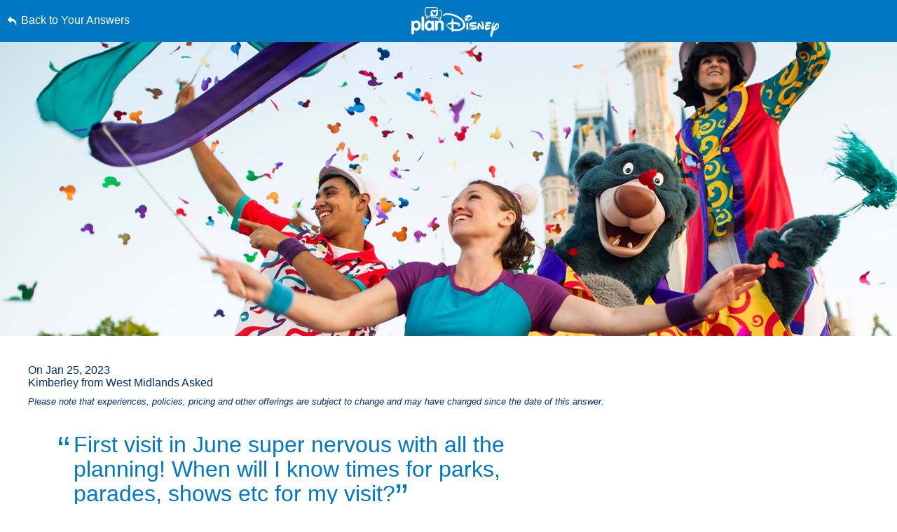

--- FILE ---
content_type: text/html; charset=utf-8
request_url: https://www.google.com/recaptcha/enterprise/anchor?ar=1&k=6LfbOnokAAAAAFl3-2lPl5KiSAxrwhYROJFl_QVT&co=aHR0cHM6Ly9jZG4ucmVnaXN0ZXJkaXNuZXkuZ28uY29tOjQ0Mw..&hl=en&v=PoyoqOPhxBO7pBk68S4YbpHZ&size=invisible&anchor-ms=20000&execute-ms=30000&cb=cgq420f6go85
body_size: 48734
content:
<!DOCTYPE HTML><html dir="ltr" lang="en"><head><meta http-equiv="Content-Type" content="text/html; charset=UTF-8">
<meta http-equiv="X-UA-Compatible" content="IE=edge">
<title>reCAPTCHA</title>
<style type="text/css">
/* cyrillic-ext */
@font-face {
  font-family: 'Roboto';
  font-style: normal;
  font-weight: 400;
  font-stretch: 100%;
  src: url(//fonts.gstatic.com/s/roboto/v48/KFO7CnqEu92Fr1ME7kSn66aGLdTylUAMa3GUBHMdazTgWw.woff2) format('woff2');
  unicode-range: U+0460-052F, U+1C80-1C8A, U+20B4, U+2DE0-2DFF, U+A640-A69F, U+FE2E-FE2F;
}
/* cyrillic */
@font-face {
  font-family: 'Roboto';
  font-style: normal;
  font-weight: 400;
  font-stretch: 100%;
  src: url(//fonts.gstatic.com/s/roboto/v48/KFO7CnqEu92Fr1ME7kSn66aGLdTylUAMa3iUBHMdazTgWw.woff2) format('woff2');
  unicode-range: U+0301, U+0400-045F, U+0490-0491, U+04B0-04B1, U+2116;
}
/* greek-ext */
@font-face {
  font-family: 'Roboto';
  font-style: normal;
  font-weight: 400;
  font-stretch: 100%;
  src: url(//fonts.gstatic.com/s/roboto/v48/KFO7CnqEu92Fr1ME7kSn66aGLdTylUAMa3CUBHMdazTgWw.woff2) format('woff2');
  unicode-range: U+1F00-1FFF;
}
/* greek */
@font-face {
  font-family: 'Roboto';
  font-style: normal;
  font-weight: 400;
  font-stretch: 100%;
  src: url(//fonts.gstatic.com/s/roboto/v48/KFO7CnqEu92Fr1ME7kSn66aGLdTylUAMa3-UBHMdazTgWw.woff2) format('woff2');
  unicode-range: U+0370-0377, U+037A-037F, U+0384-038A, U+038C, U+038E-03A1, U+03A3-03FF;
}
/* math */
@font-face {
  font-family: 'Roboto';
  font-style: normal;
  font-weight: 400;
  font-stretch: 100%;
  src: url(//fonts.gstatic.com/s/roboto/v48/KFO7CnqEu92Fr1ME7kSn66aGLdTylUAMawCUBHMdazTgWw.woff2) format('woff2');
  unicode-range: U+0302-0303, U+0305, U+0307-0308, U+0310, U+0312, U+0315, U+031A, U+0326-0327, U+032C, U+032F-0330, U+0332-0333, U+0338, U+033A, U+0346, U+034D, U+0391-03A1, U+03A3-03A9, U+03B1-03C9, U+03D1, U+03D5-03D6, U+03F0-03F1, U+03F4-03F5, U+2016-2017, U+2034-2038, U+203C, U+2040, U+2043, U+2047, U+2050, U+2057, U+205F, U+2070-2071, U+2074-208E, U+2090-209C, U+20D0-20DC, U+20E1, U+20E5-20EF, U+2100-2112, U+2114-2115, U+2117-2121, U+2123-214F, U+2190, U+2192, U+2194-21AE, U+21B0-21E5, U+21F1-21F2, U+21F4-2211, U+2213-2214, U+2216-22FF, U+2308-230B, U+2310, U+2319, U+231C-2321, U+2336-237A, U+237C, U+2395, U+239B-23B7, U+23D0, U+23DC-23E1, U+2474-2475, U+25AF, U+25B3, U+25B7, U+25BD, U+25C1, U+25CA, U+25CC, U+25FB, U+266D-266F, U+27C0-27FF, U+2900-2AFF, U+2B0E-2B11, U+2B30-2B4C, U+2BFE, U+3030, U+FF5B, U+FF5D, U+1D400-1D7FF, U+1EE00-1EEFF;
}
/* symbols */
@font-face {
  font-family: 'Roboto';
  font-style: normal;
  font-weight: 400;
  font-stretch: 100%;
  src: url(//fonts.gstatic.com/s/roboto/v48/KFO7CnqEu92Fr1ME7kSn66aGLdTylUAMaxKUBHMdazTgWw.woff2) format('woff2');
  unicode-range: U+0001-000C, U+000E-001F, U+007F-009F, U+20DD-20E0, U+20E2-20E4, U+2150-218F, U+2190, U+2192, U+2194-2199, U+21AF, U+21E6-21F0, U+21F3, U+2218-2219, U+2299, U+22C4-22C6, U+2300-243F, U+2440-244A, U+2460-24FF, U+25A0-27BF, U+2800-28FF, U+2921-2922, U+2981, U+29BF, U+29EB, U+2B00-2BFF, U+4DC0-4DFF, U+FFF9-FFFB, U+10140-1018E, U+10190-1019C, U+101A0, U+101D0-101FD, U+102E0-102FB, U+10E60-10E7E, U+1D2C0-1D2D3, U+1D2E0-1D37F, U+1F000-1F0FF, U+1F100-1F1AD, U+1F1E6-1F1FF, U+1F30D-1F30F, U+1F315, U+1F31C, U+1F31E, U+1F320-1F32C, U+1F336, U+1F378, U+1F37D, U+1F382, U+1F393-1F39F, U+1F3A7-1F3A8, U+1F3AC-1F3AF, U+1F3C2, U+1F3C4-1F3C6, U+1F3CA-1F3CE, U+1F3D4-1F3E0, U+1F3ED, U+1F3F1-1F3F3, U+1F3F5-1F3F7, U+1F408, U+1F415, U+1F41F, U+1F426, U+1F43F, U+1F441-1F442, U+1F444, U+1F446-1F449, U+1F44C-1F44E, U+1F453, U+1F46A, U+1F47D, U+1F4A3, U+1F4B0, U+1F4B3, U+1F4B9, U+1F4BB, U+1F4BF, U+1F4C8-1F4CB, U+1F4D6, U+1F4DA, U+1F4DF, U+1F4E3-1F4E6, U+1F4EA-1F4ED, U+1F4F7, U+1F4F9-1F4FB, U+1F4FD-1F4FE, U+1F503, U+1F507-1F50B, U+1F50D, U+1F512-1F513, U+1F53E-1F54A, U+1F54F-1F5FA, U+1F610, U+1F650-1F67F, U+1F687, U+1F68D, U+1F691, U+1F694, U+1F698, U+1F6AD, U+1F6B2, U+1F6B9-1F6BA, U+1F6BC, U+1F6C6-1F6CF, U+1F6D3-1F6D7, U+1F6E0-1F6EA, U+1F6F0-1F6F3, U+1F6F7-1F6FC, U+1F700-1F7FF, U+1F800-1F80B, U+1F810-1F847, U+1F850-1F859, U+1F860-1F887, U+1F890-1F8AD, U+1F8B0-1F8BB, U+1F8C0-1F8C1, U+1F900-1F90B, U+1F93B, U+1F946, U+1F984, U+1F996, U+1F9E9, U+1FA00-1FA6F, U+1FA70-1FA7C, U+1FA80-1FA89, U+1FA8F-1FAC6, U+1FACE-1FADC, U+1FADF-1FAE9, U+1FAF0-1FAF8, U+1FB00-1FBFF;
}
/* vietnamese */
@font-face {
  font-family: 'Roboto';
  font-style: normal;
  font-weight: 400;
  font-stretch: 100%;
  src: url(//fonts.gstatic.com/s/roboto/v48/KFO7CnqEu92Fr1ME7kSn66aGLdTylUAMa3OUBHMdazTgWw.woff2) format('woff2');
  unicode-range: U+0102-0103, U+0110-0111, U+0128-0129, U+0168-0169, U+01A0-01A1, U+01AF-01B0, U+0300-0301, U+0303-0304, U+0308-0309, U+0323, U+0329, U+1EA0-1EF9, U+20AB;
}
/* latin-ext */
@font-face {
  font-family: 'Roboto';
  font-style: normal;
  font-weight: 400;
  font-stretch: 100%;
  src: url(//fonts.gstatic.com/s/roboto/v48/KFO7CnqEu92Fr1ME7kSn66aGLdTylUAMa3KUBHMdazTgWw.woff2) format('woff2');
  unicode-range: U+0100-02BA, U+02BD-02C5, U+02C7-02CC, U+02CE-02D7, U+02DD-02FF, U+0304, U+0308, U+0329, U+1D00-1DBF, U+1E00-1E9F, U+1EF2-1EFF, U+2020, U+20A0-20AB, U+20AD-20C0, U+2113, U+2C60-2C7F, U+A720-A7FF;
}
/* latin */
@font-face {
  font-family: 'Roboto';
  font-style: normal;
  font-weight: 400;
  font-stretch: 100%;
  src: url(//fonts.gstatic.com/s/roboto/v48/KFO7CnqEu92Fr1ME7kSn66aGLdTylUAMa3yUBHMdazQ.woff2) format('woff2');
  unicode-range: U+0000-00FF, U+0131, U+0152-0153, U+02BB-02BC, U+02C6, U+02DA, U+02DC, U+0304, U+0308, U+0329, U+2000-206F, U+20AC, U+2122, U+2191, U+2193, U+2212, U+2215, U+FEFF, U+FFFD;
}
/* cyrillic-ext */
@font-face {
  font-family: 'Roboto';
  font-style: normal;
  font-weight: 500;
  font-stretch: 100%;
  src: url(//fonts.gstatic.com/s/roboto/v48/KFO7CnqEu92Fr1ME7kSn66aGLdTylUAMa3GUBHMdazTgWw.woff2) format('woff2');
  unicode-range: U+0460-052F, U+1C80-1C8A, U+20B4, U+2DE0-2DFF, U+A640-A69F, U+FE2E-FE2F;
}
/* cyrillic */
@font-face {
  font-family: 'Roboto';
  font-style: normal;
  font-weight: 500;
  font-stretch: 100%;
  src: url(//fonts.gstatic.com/s/roboto/v48/KFO7CnqEu92Fr1ME7kSn66aGLdTylUAMa3iUBHMdazTgWw.woff2) format('woff2');
  unicode-range: U+0301, U+0400-045F, U+0490-0491, U+04B0-04B1, U+2116;
}
/* greek-ext */
@font-face {
  font-family: 'Roboto';
  font-style: normal;
  font-weight: 500;
  font-stretch: 100%;
  src: url(//fonts.gstatic.com/s/roboto/v48/KFO7CnqEu92Fr1ME7kSn66aGLdTylUAMa3CUBHMdazTgWw.woff2) format('woff2');
  unicode-range: U+1F00-1FFF;
}
/* greek */
@font-face {
  font-family: 'Roboto';
  font-style: normal;
  font-weight: 500;
  font-stretch: 100%;
  src: url(//fonts.gstatic.com/s/roboto/v48/KFO7CnqEu92Fr1ME7kSn66aGLdTylUAMa3-UBHMdazTgWw.woff2) format('woff2');
  unicode-range: U+0370-0377, U+037A-037F, U+0384-038A, U+038C, U+038E-03A1, U+03A3-03FF;
}
/* math */
@font-face {
  font-family: 'Roboto';
  font-style: normal;
  font-weight: 500;
  font-stretch: 100%;
  src: url(//fonts.gstatic.com/s/roboto/v48/KFO7CnqEu92Fr1ME7kSn66aGLdTylUAMawCUBHMdazTgWw.woff2) format('woff2');
  unicode-range: U+0302-0303, U+0305, U+0307-0308, U+0310, U+0312, U+0315, U+031A, U+0326-0327, U+032C, U+032F-0330, U+0332-0333, U+0338, U+033A, U+0346, U+034D, U+0391-03A1, U+03A3-03A9, U+03B1-03C9, U+03D1, U+03D5-03D6, U+03F0-03F1, U+03F4-03F5, U+2016-2017, U+2034-2038, U+203C, U+2040, U+2043, U+2047, U+2050, U+2057, U+205F, U+2070-2071, U+2074-208E, U+2090-209C, U+20D0-20DC, U+20E1, U+20E5-20EF, U+2100-2112, U+2114-2115, U+2117-2121, U+2123-214F, U+2190, U+2192, U+2194-21AE, U+21B0-21E5, U+21F1-21F2, U+21F4-2211, U+2213-2214, U+2216-22FF, U+2308-230B, U+2310, U+2319, U+231C-2321, U+2336-237A, U+237C, U+2395, U+239B-23B7, U+23D0, U+23DC-23E1, U+2474-2475, U+25AF, U+25B3, U+25B7, U+25BD, U+25C1, U+25CA, U+25CC, U+25FB, U+266D-266F, U+27C0-27FF, U+2900-2AFF, U+2B0E-2B11, U+2B30-2B4C, U+2BFE, U+3030, U+FF5B, U+FF5D, U+1D400-1D7FF, U+1EE00-1EEFF;
}
/* symbols */
@font-face {
  font-family: 'Roboto';
  font-style: normal;
  font-weight: 500;
  font-stretch: 100%;
  src: url(//fonts.gstatic.com/s/roboto/v48/KFO7CnqEu92Fr1ME7kSn66aGLdTylUAMaxKUBHMdazTgWw.woff2) format('woff2');
  unicode-range: U+0001-000C, U+000E-001F, U+007F-009F, U+20DD-20E0, U+20E2-20E4, U+2150-218F, U+2190, U+2192, U+2194-2199, U+21AF, U+21E6-21F0, U+21F3, U+2218-2219, U+2299, U+22C4-22C6, U+2300-243F, U+2440-244A, U+2460-24FF, U+25A0-27BF, U+2800-28FF, U+2921-2922, U+2981, U+29BF, U+29EB, U+2B00-2BFF, U+4DC0-4DFF, U+FFF9-FFFB, U+10140-1018E, U+10190-1019C, U+101A0, U+101D0-101FD, U+102E0-102FB, U+10E60-10E7E, U+1D2C0-1D2D3, U+1D2E0-1D37F, U+1F000-1F0FF, U+1F100-1F1AD, U+1F1E6-1F1FF, U+1F30D-1F30F, U+1F315, U+1F31C, U+1F31E, U+1F320-1F32C, U+1F336, U+1F378, U+1F37D, U+1F382, U+1F393-1F39F, U+1F3A7-1F3A8, U+1F3AC-1F3AF, U+1F3C2, U+1F3C4-1F3C6, U+1F3CA-1F3CE, U+1F3D4-1F3E0, U+1F3ED, U+1F3F1-1F3F3, U+1F3F5-1F3F7, U+1F408, U+1F415, U+1F41F, U+1F426, U+1F43F, U+1F441-1F442, U+1F444, U+1F446-1F449, U+1F44C-1F44E, U+1F453, U+1F46A, U+1F47D, U+1F4A3, U+1F4B0, U+1F4B3, U+1F4B9, U+1F4BB, U+1F4BF, U+1F4C8-1F4CB, U+1F4D6, U+1F4DA, U+1F4DF, U+1F4E3-1F4E6, U+1F4EA-1F4ED, U+1F4F7, U+1F4F9-1F4FB, U+1F4FD-1F4FE, U+1F503, U+1F507-1F50B, U+1F50D, U+1F512-1F513, U+1F53E-1F54A, U+1F54F-1F5FA, U+1F610, U+1F650-1F67F, U+1F687, U+1F68D, U+1F691, U+1F694, U+1F698, U+1F6AD, U+1F6B2, U+1F6B9-1F6BA, U+1F6BC, U+1F6C6-1F6CF, U+1F6D3-1F6D7, U+1F6E0-1F6EA, U+1F6F0-1F6F3, U+1F6F7-1F6FC, U+1F700-1F7FF, U+1F800-1F80B, U+1F810-1F847, U+1F850-1F859, U+1F860-1F887, U+1F890-1F8AD, U+1F8B0-1F8BB, U+1F8C0-1F8C1, U+1F900-1F90B, U+1F93B, U+1F946, U+1F984, U+1F996, U+1F9E9, U+1FA00-1FA6F, U+1FA70-1FA7C, U+1FA80-1FA89, U+1FA8F-1FAC6, U+1FACE-1FADC, U+1FADF-1FAE9, U+1FAF0-1FAF8, U+1FB00-1FBFF;
}
/* vietnamese */
@font-face {
  font-family: 'Roboto';
  font-style: normal;
  font-weight: 500;
  font-stretch: 100%;
  src: url(//fonts.gstatic.com/s/roboto/v48/KFO7CnqEu92Fr1ME7kSn66aGLdTylUAMa3OUBHMdazTgWw.woff2) format('woff2');
  unicode-range: U+0102-0103, U+0110-0111, U+0128-0129, U+0168-0169, U+01A0-01A1, U+01AF-01B0, U+0300-0301, U+0303-0304, U+0308-0309, U+0323, U+0329, U+1EA0-1EF9, U+20AB;
}
/* latin-ext */
@font-face {
  font-family: 'Roboto';
  font-style: normal;
  font-weight: 500;
  font-stretch: 100%;
  src: url(//fonts.gstatic.com/s/roboto/v48/KFO7CnqEu92Fr1ME7kSn66aGLdTylUAMa3KUBHMdazTgWw.woff2) format('woff2');
  unicode-range: U+0100-02BA, U+02BD-02C5, U+02C7-02CC, U+02CE-02D7, U+02DD-02FF, U+0304, U+0308, U+0329, U+1D00-1DBF, U+1E00-1E9F, U+1EF2-1EFF, U+2020, U+20A0-20AB, U+20AD-20C0, U+2113, U+2C60-2C7F, U+A720-A7FF;
}
/* latin */
@font-face {
  font-family: 'Roboto';
  font-style: normal;
  font-weight: 500;
  font-stretch: 100%;
  src: url(//fonts.gstatic.com/s/roboto/v48/KFO7CnqEu92Fr1ME7kSn66aGLdTylUAMa3yUBHMdazQ.woff2) format('woff2');
  unicode-range: U+0000-00FF, U+0131, U+0152-0153, U+02BB-02BC, U+02C6, U+02DA, U+02DC, U+0304, U+0308, U+0329, U+2000-206F, U+20AC, U+2122, U+2191, U+2193, U+2212, U+2215, U+FEFF, U+FFFD;
}
/* cyrillic-ext */
@font-face {
  font-family: 'Roboto';
  font-style: normal;
  font-weight: 900;
  font-stretch: 100%;
  src: url(//fonts.gstatic.com/s/roboto/v48/KFO7CnqEu92Fr1ME7kSn66aGLdTylUAMa3GUBHMdazTgWw.woff2) format('woff2');
  unicode-range: U+0460-052F, U+1C80-1C8A, U+20B4, U+2DE0-2DFF, U+A640-A69F, U+FE2E-FE2F;
}
/* cyrillic */
@font-face {
  font-family: 'Roboto';
  font-style: normal;
  font-weight: 900;
  font-stretch: 100%;
  src: url(//fonts.gstatic.com/s/roboto/v48/KFO7CnqEu92Fr1ME7kSn66aGLdTylUAMa3iUBHMdazTgWw.woff2) format('woff2');
  unicode-range: U+0301, U+0400-045F, U+0490-0491, U+04B0-04B1, U+2116;
}
/* greek-ext */
@font-face {
  font-family: 'Roboto';
  font-style: normal;
  font-weight: 900;
  font-stretch: 100%;
  src: url(//fonts.gstatic.com/s/roboto/v48/KFO7CnqEu92Fr1ME7kSn66aGLdTylUAMa3CUBHMdazTgWw.woff2) format('woff2');
  unicode-range: U+1F00-1FFF;
}
/* greek */
@font-face {
  font-family: 'Roboto';
  font-style: normal;
  font-weight: 900;
  font-stretch: 100%;
  src: url(//fonts.gstatic.com/s/roboto/v48/KFO7CnqEu92Fr1ME7kSn66aGLdTylUAMa3-UBHMdazTgWw.woff2) format('woff2');
  unicode-range: U+0370-0377, U+037A-037F, U+0384-038A, U+038C, U+038E-03A1, U+03A3-03FF;
}
/* math */
@font-face {
  font-family: 'Roboto';
  font-style: normal;
  font-weight: 900;
  font-stretch: 100%;
  src: url(//fonts.gstatic.com/s/roboto/v48/KFO7CnqEu92Fr1ME7kSn66aGLdTylUAMawCUBHMdazTgWw.woff2) format('woff2');
  unicode-range: U+0302-0303, U+0305, U+0307-0308, U+0310, U+0312, U+0315, U+031A, U+0326-0327, U+032C, U+032F-0330, U+0332-0333, U+0338, U+033A, U+0346, U+034D, U+0391-03A1, U+03A3-03A9, U+03B1-03C9, U+03D1, U+03D5-03D6, U+03F0-03F1, U+03F4-03F5, U+2016-2017, U+2034-2038, U+203C, U+2040, U+2043, U+2047, U+2050, U+2057, U+205F, U+2070-2071, U+2074-208E, U+2090-209C, U+20D0-20DC, U+20E1, U+20E5-20EF, U+2100-2112, U+2114-2115, U+2117-2121, U+2123-214F, U+2190, U+2192, U+2194-21AE, U+21B0-21E5, U+21F1-21F2, U+21F4-2211, U+2213-2214, U+2216-22FF, U+2308-230B, U+2310, U+2319, U+231C-2321, U+2336-237A, U+237C, U+2395, U+239B-23B7, U+23D0, U+23DC-23E1, U+2474-2475, U+25AF, U+25B3, U+25B7, U+25BD, U+25C1, U+25CA, U+25CC, U+25FB, U+266D-266F, U+27C0-27FF, U+2900-2AFF, U+2B0E-2B11, U+2B30-2B4C, U+2BFE, U+3030, U+FF5B, U+FF5D, U+1D400-1D7FF, U+1EE00-1EEFF;
}
/* symbols */
@font-face {
  font-family: 'Roboto';
  font-style: normal;
  font-weight: 900;
  font-stretch: 100%;
  src: url(//fonts.gstatic.com/s/roboto/v48/KFO7CnqEu92Fr1ME7kSn66aGLdTylUAMaxKUBHMdazTgWw.woff2) format('woff2');
  unicode-range: U+0001-000C, U+000E-001F, U+007F-009F, U+20DD-20E0, U+20E2-20E4, U+2150-218F, U+2190, U+2192, U+2194-2199, U+21AF, U+21E6-21F0, U+21F3, U+2218-2219, U+2299, U+22C4-22C6, U+2300-243F, U+2440-244A, U+2460-24FF, U+25A0-27BF, U+2800-28FF, U+2921-2922, U+2981, U+29BF, U+29EB, U+2B00-2BFF, U+4DC0-4DFF, U+FFF9-FFFB, U+10140-1018E, U+10190-1019C, U+101A0, U+101D0-101FD, U+102E0-102FB, U+10E60-10E7E, U+1D2C0-1D2D3, U+1D2E0-1D37F, U+1F000-1F0FF, U+1F100-1F1AD, U+1F1E6-1F1FF, U+1F30D-1F30F, U+1F315, U+1F31C, U+1F31E, U+1F320-1F32C, U+1F336, U+1F378, U+1F37D, U+1F382, U+1F393-1F39F, U+1F3A7-1F3A8, U+1F3AC-1F3AF, U+1F3C2, U+1F3C4-1F3C6, U+1F3CA-1F3CE, U+1F3D4-1F3E0, U+1F3ED, U+1F3F1-1F3F3, U+1F3F5-1F3F7, U+1F408, U+1F415, U+1F41F, U+1F426, U+1F43F, U+1F441-1F442, U+1F444, U+1F446-1F449, U+1F44C-1F44E, U+1F453, U+1F46A, U+1F47D, U+1F4A3, U+1F4B0, U+1F4B3, U+1F4B9, U+1F4BB, U+1F4BF, U+1F4C8-1F4CB, U+1F4D6, U+1F4DA, U+1F4DF, U+1F4E3-1F4E6, U+1F4EA-1F4ED, U+1F4F7, U+1F4F9-1F4FB, U+1F4FD-1F4FE, U+1F503, U+1F507-1F50B, U+1F50D, U+1F512-1F513, U+1F53E-1F54A, U+1F54F-1F5FA, U+1F610, U+1F650-1F67F, U+1F687, U+1F68D, U+1F691, U+1F694, U+1F698, U+1F6AD, U+1F6B2, U+1F6B9-1F6BA, U+1F6BC, U+1F6C6-1F6CF, U+1F6D3-1F6D7, U+1F6E0-1F6EA, U+1F6F0-1F6F3, U+1F6F7-1F6FC, U+1F700-1F7FF, U+1F800-1F80B, U+1F810-1F847, U+1F850-1F859, U+1F860-1F887, U+1F890-1F8AD, U+1F8B0-1F8BB, U+1F8C0-1F8C1, U+1F900-1F90B, U+1F93B, U+1F946, U+1F984, U+1F996, U+1F9E9, U+1FA00-1FA6F, U+1FA70-1FA7C, U+1FA80-1FA89, U+1FA8F-1FAC6, U+1FACE-1FADC, U+1FADF-1FAE9, U+1FAF0-1FAF8, U+1FB00-1FBFF;
}
/* vietnamese */
@font-face {
  font-family: 'Roboto';
  font-style: normal;
  font-weight: 900;
  font-stretch: 100%;
  src: url(//fonts.gstatic.com/s/roboto/v48/KFO7CnqEu92Fr1ME7kSn66aGLdTylUAMa3OUBHMdazTgWw.woff2) format('woff2');
  unicode-range: U+0102-0103, U+0110-0111, U+0128-0129, U+0168-0169, U+01A0-01A1, U+01AF-01B0, U+0300-0301, U+0303-0304, U+0308-0309, U+0323, U+0329, U+1EA0-1EF9, U+20AB;
}
/* latin-ext */
@font-face {
  font-family: 'Roboto';
  font-style: normal;
  font-weight: 900;
  font-stretch: 100%;
  src: url(//fonts.gstatic.com/s/roboto/v48/KFO7CnqEu92Fr1ME7kSn66aGLdTylUAMa3KUBHMdazTgWw.woff2) format('woff2');
  unicode-range: U+0100-02BA, U+02BD-02C5, U+02C7-02CC, U+02CE-02D7, U+02DD-02FF, U+0304, U+0308, U+0329, U+1D00-1DBF, U+1E00-1E9F, U+1EF2-1EFF, U+2020, U+20A0-20AB, U+20AD-20C0, U+2113, U+2C60-2C7F, U+A720-A7FF;
}
/* latin */
@font-face {
  font-family: 'Roboto';
  font-style: normal;
  font-weight: 900;
  font-stretch: 100%;
  src: url(//fonts.gstatic.com/s/roboto/v48/KFO7CnqEu92Fr1ME7kSn66aGLdTylUAMa3yUBHMdazQ.woff2) format('woff2');
  unicode-range: U+0000-00FF, U+0131, U+0152-0153, U+02BB-02BC, U+02C6, U+02DA, U+02DC, U+0304, U+0308, U+0329, U+2000-206F, U+20AC, U+2122, U+2191, U+2193, U+2212, U+2215, U+FEFF, U+FFFD;
}

</style>
<link rel="stylesheet" type="text/css" href="https://www.gstatic.com/recaptcha/releases/PoyoqOPhxBO7pBk68S4YbpHZ/styles__ltr.css">
<script nonce="vqy7XD7ORCrNlsammnZGGg" type="text/javascript">window['__recaptcha_api'] = 'https://www.google.com/recaptcha/enterprise/';</script>
<script type="text/javascript" src="https://www.gstatic.com/recaptcha/releases/PoyoqOPhxBO7pBk68S4YbpHZ/recaptcha__en.js" nonce="vqy7XD7ORCrNlsammnZGGg">
      
    </script></head>
<body><div id="rc-anchor-alert" class="rc-anchor-alert"></div>
<input type="hidden" id="recaptcha-token" value="[base64]">
<script type="text/javascript" nonce="vqy7XD7ORCrNlsammnZGGg">
      recaptcha.anchor.Main.init("[\x22ainput\x22,[\x22bgdata\x22,\x22\x22,\[base64]/[base64]/[base64]/[base64]/[base64]/[base64]/KGcoTywyNTMsTy5PKSxVRyhPLEMpKTpnKE8sMjUzLEMpLE8pKSxsKSksTykpfSxieT1mdW5jdGlvbihDLE8sdSxsKXtmb3IobD0odT1SKEMpLDApO08+MDtPLS0pbD1sPDw4fFooQyk7ZyhDLHUsbCl9LFVHPWZ1bmN0aW9uKEMsTyl7Qy5pLmxlbmd0aD4xMDQ/[base64]/[base64]/[base64]/[base64]/[base64]/[base64]/[base64]\\u003d\x22,\[base64]\x22,\[base64]/Cu8KMFApGw7DDocKAF0HCrMOfwobDvcOpw6bCgsOuw40tw6/[base64]/DusOHwrwSQhLDhhwUC8OwSsOMw5UTwrrClsObK8ORw4XDkWbDsS7CslbCtEPDrsKSBETDuQpnBEDChsOnwpnDvcKlwq/CvsO3wprDkCdXeCx2wovDrxlQc2oSAVspUsOxwqzClREwwqXDnz1kwppHRMKzDsOrwqXCm8OTRgnDqsKXEVIqwq3DicOHZBkFw49yWcOqwp3DiMODwqc7w6lRw5/Cl8KkMMO0K20yLcOkwrYjwrDCucKpZsOXwrfDu0bDtsK7fMKYUcK0w41bw4XDhQpQw5LDnsOww4fDklHCpcOndsK6DUVUMwo/ZxNSw7Foc8K2CsO2w4DClsOBw7PDqwvDlMKuAlHCsELCtsO+wrR0GzIgwr10w65Cw43CscOYw6rDu8KZWcOiE3Uiw5gQwrZqwqQNw7/DisOxbRzCvMKdfmnCrDbDswrDl8OfwqLCsMO4a8KyR8Onw5UpP8OxMcKAw4MIbmbDo1XDj8Ojw53Dp0gCN8KZw5YGQ0IpXzMnw4vCq1jCr3IwPmXDqULCj8KKw4vDhcOGw5bCsXhlwqHDsEHDocODw7TDvnVgw59YIsOsw4jCl0kZwrXDtMKKw7pZwofDrk3Dtk3DuE/CoMOfwo/DmiTDlMKETsO6WCvDkcO0XcK5LnFIZsKwb8OVw5rDq8K3a8KMwpfDn8K7UcO4w41lw4LDnMK4w7NoKVrCkMO2w4N0WMOMcWbDqcO3AAbCsAMhTcOqFlnDjQ4YJMO/[base64]/[base64]/[base64]/[base64]/CgXbCqMKWWMKUwpgnEMKRAXp7w7JBM8OVdixlwq7DpFw+Yzp5w4jDvWoOwpM5w78wSl4AcsKlw75/[base64]/CjXN9ckMmAcOew6XDknN4w48XUsKyJsO3wrPDglDCgjPCusO6VcOtRhLCt8Kow6zCkkgLwod2w6oeI8O2wpUhXEnCikxyRGIRRsOBwqDDthdQaHIpwobCk8KveMOSwrjDg3HCiUXCr8Oowr0AXRBSw60gHMK7P8ODw7DCtmQxYcKewrZlTMK/woPDjhLDj3PCoVAYT8KtwpEawrQEwo97Q2bCqMOIc3szN8KDSWwKw7wLUFrClcKtw6ElWMOFwpIXwonDicOyw6Qbw6TCs3rDkcKowo49w4/[base64]/w7bCmhvDsh/DncOVwoMuLUrCtMK3SSFzwqkJwqUxw7bCuMKWVR9DwoHCrsKtwq9GT2HCgMOkw5DCnk5Uw4jDisKANBtrJcOcFsOywpvDgzPDl8OLwoDCqcOCO8OPRcK6UMO3w4nCtWvDr2xfwp3CiG9iGBl/wpUNb1sHwqnDlkjDtcK6NMOfaMOKbMOMwqnDjsO6WcO1w6LCisO/Y8Ozw5LCjsKEBRDDjDTDr1vDjQx0WDcdw4zDgxzCvcKNw4LCq8OowohPKMKRwpNIITh4wrd/wodbwpjCgAcWw5PDjEoXNcOJw43DscOGdw/CusOwP8KZIMK/HkogZHLChMKOe8K6woJTw53CnCIkwoQ7wo7ClcKgZT5Tem8Uw6HDjgTCuGjDrlTDn8OcK8K7w7bDiyfDkcKGXzPDlhtpw6k4QcO8wrHDtMOvNsOywqPCjcKSB3jCoGfCsRPCo23DoQkow70FScOjZcKvw4s8TMOtwr3CvsKTwqwVCg/[base64]/DmW/DpcOKUMKkYcKww4nCngjCj8KjdjIIImPCrcKBZyQiPGweMcK0w6XDqhPCrh3DpxEuwqM9wr/[base64]/w7hGWDzDmsOLw5PDnGJ4VMKHwpt9w7FWw7NFwpHCqVcwWAPDqELDgMOGYcOYw5p9wrTDh8KpwprDkcOpU3VAbizDkVAdwrvDnQMePcODBcKnw4bDmcOfwp3ChMKZwp8QJsOnwobChsOPVMKRw5xbRsK9wr/Cg8O2fsKtNB7CkRjDqMOvw7FOYGEtecKIwoLDpcKXwqpww7FUw7p3w6h7wosQw6xXH8KbAlglwqDDmMODwozCucKmYh5vwqLCv8OKw51lSifCkMOhwrs+UMKRXSt/[base64]/CuMKPw7Fcwq9Sw5nChMOrQjjDu1pVGmrCtAzCgAzDqG1JJEHCgMKQMDImworCgEXCvsORAcOsGWdzWMKbRcKXw57Cg3HCi8KVFcO/w6DCrMKuw5JIeHnCr8Ktw4xWw7vDgcOHPcKuX8KwwrPDucOcwp1rZMODR8K5cMOZwr4yw5plSGRlWzHCp8KDC2nDjMOZw75Hw6XDqMOcR3jDpn1/wpvClAEwHBUbCsKLXcKHXUFpw4/[base64]/w4vDtzzDrxcuw5sVE2PDr8Kzw57DkcOhKGXDnB/ChsKCw6XDmFZPVsOvwrYTw7/CghLCs8Obw7oMwp80L0LDmhIlDSLDhMO5T8O9GsKNwpPDkCB1YcOKw5p0w7/ChypkZcKgwoBhwovDu8Kiwqh5wo8SYAphw4txET3Cv8K4wr4Yw6jDokB8wrQYaBRJUArCkUF+wrLDuMKRbMKOC8OnUiTCq8K1w7PDpsK7w7VawrZ4PyfCohvDqwhZwqXDuGYBE2/[base64]/QH5WDQTCg8KdSzjDt0F3f8O/PcOLwoopw5jDn8O3AlxUR8KaZMOmbsOHw7I7wo/DkMONOMKSD8Oww5BsX2dlw5snw6dteiFUNnrCgMKbRH/DvsKTwpXCjTbDucKYwovDqAwqVAQKw4TDucOpD0kkw7hjHD87IDrCiwguwqPClsO0EG4SaUIJw6jDszbCqhzDnMKQw7LDvgBow5RAw5tfCcOBw4rDgF9qwqVsLFF8w7sCLsOnODfDmhk1w5NFw77Ctn5SKx94wpofKMO+BWIZAMKLRsKvEjxQwqfDlcKAwpcyAFjCjh/[base64]/wobCucKHwqh2wr5EPsOJRMK2LTrCocKEw5JxKMKLw61Jwp3Cmy7DrcO6OjbCllcmexnCrsO7PMKyw4QSw4HCkcOew4HCgMKtMMOawrh4w4bCvyvCgcKUwo3CksK0wrBwwr53Z29TwpkWM8KsNMOnwrl3w7rDo8OIw64VPCnCp8O2w5jCswzDn8KIAsKRw5/Ck8O1w6zDtMOxw6vDuBgwCWA6JcOfbhDDpALCjHkJUngVTcOAwp/DssKDZMK8w5QtFMKHNsK8wrlpwqoOe8K3w6slwqzCjQMkcH06woPDqyzDpsKkPW/DvsKuwrk8wpzCqADDmxk/w4k5B8KUwqUDw405LGnClsKEw5sSwpPDsgnCh35yP1PDhsKiKyICw5w+w6taajTDjDXDj8KIw4YAw4TDgAYbw4U3wp5hE3zCjcKiwrscwos4wpVSw51hw7l9wqk0PRgcwonDv17DrsKDw4jCvXp7O8O1w7bDu8KnbAk0KW/Cu8OGTnTDj8OXTcOYwpTCiyckLcK1wrAGAMOGw5MCVMKBFMOGbXVAw7HDrcOdwqrClEggwqVDwrnCojrDtMKbRHV3w6lzwr1MJxPCp8OuaGjCmC8wwrJ3w5w/d8OQYi4Jw4rCgcK+FsKTw5Blw7pDfxEtRzrDsXEwB8OkSyTDlsOFQMOCVXE3J8KZUsO9w4fDmSrDgcOBwpAQw6VACW9Zw5bCjiQDR8Obw69nwozCksKpVUotw6XDoTNnwqjDoBhtOXHCnFnDh8OFT2tcw5bDvMOYwr8Cw7DDqX7CqkHCjVjDtFgHIiTCicKHwrV/dsKYCiZ0w68Yw588wqLCsC0CBsOlw6XDpsKtwpjDisKQFMKcN8OPK8OQT8KOOsKhw7nCicOqacOcckVTwrnCkMOgIMKVT8OeVh/Ds0jCp8OAw4zCksOeGj8Kw7fDtMOAw7p/w5nDnsK9wpPCjcKYf2PDhlLDtzDDsRjDsMKqMzHCjykrT8KHwpkHMsKad8ObwohEwpHDiFPDi0Qiw6TCnsOSwpUsQ8KRYjo2HcOgIAPCoDLDiMOxaAEkI8KzAjRdwoYSTDLDgm8rbXbClcO9woQ8Z1rCqX/CgUbDhCkiw6lPw4LDt8KDwoTCr8KSw73DokLCrMKuGEjCisOwOMKgwrgrDMKod8Ozw48cw7MkKh/[base64]/CoSLDt8OQwpBKw7jCv8O/KX/DszfCsH/[base64]/CggjChRVrw6HDomXDmH7CmH1ww5I6w7/DvUZzBmrDlinCscOow7Elw5NJBcKow6TDgH/Cu8Oxw59dwpPDp8Ojw7XCgg7DtsK0w7MwSsOkcQPCo8OYw4FZR0tIw6wiZcOKwobColzDq8Ovw5zCkybDoMO0bnfDqG7CpyTCtjlsM8KLb8OsQsKKbMOEw4NAEcOrV09dw5lZE8KOwofDk0gpQkNBegE3w6/Dv8KuwqMuXcOBBTsoWCd4QcKTInRcNx8ZCxVhwrcWXMO7w4txwqLCucO9wpNhIQ5TIsKQw6pQwojDlsOUaMOSRMO5w5HCh8OZCwoFwr/[base64]/DucKmw7nCin9AYsKGPcO5KBPDn8OhPT3CucOWW2TDnsKfYzrDjsKKFljCtwHDuVnCrAnCjyrDqgEWw6fCucOteMOiwqYHwqRLwqDCjsK3E0N7Jwdzwr3DpMOdw5AOw5TDpD/CjlsDOmjCvMKZUCLDscK2PGLDrsOGWVXDs2nDvMKXK37CtS3DpsOgwpxSbMKLDmtgwqQQwrPDh8OswpFwAl8tw53DvsOdEMO1wqTDhsOUw4B3wqgwPCtHBCPDnsK4MUTCnsOdwoTCqF3CojvCisKHD8Kiw4lzwoXCpy91FUIuw53CtwXDpMKXw73Chi5Ww6odw4F/RMOUwqTDisOYF8KRwptQw59cw6BSGg0mQT3CjG/CgkPDpcOhQ8KfIRNXw4F5FsO+aDRaw6PDhsKrZHXCgcKlMk9mEcK3e8OWPk/[base64]/CuHU4w6vCssORw59QMy3DkcKVwrovJ8KEBsKcw6NSZsO6ARIrU33DvMK2XsOQJcKoNgNFYsOYMcKaHHdlNw/Dh8Orw59FQ8OHWAgdEmorw5PCnMOxEEvDmCjDqQHDgSLCsMKFw5kwacO1wpPCljnClcOzEC/DpQtCDBFDU8KiR8K9VCLCvylfw747MSzDqcKfw7vCj8O+A1sFw7/Dn0JXCQPCucK8w7TCh8O9w4PDoMKpw5PDnMO3wrlxaXPCncKSLXZmJsK/w74MwrPChMOyw6zDgxXDjMKiw63DoMOdwrlYOcKIdnvCjMKZRsKGHsOew77DgElQwpd3w4APTsKGVDTDn8K0wr/[base64]/w5MSwqDCssKVBMKzw7TConFCHVclfcKbXTzDoMOpw4TCpMK/M1/CgsO4CFrDm8KCHF7CpDl3wq7Chi5jwqzDtyoeOxTDhsKkbXUcTHF8wpbDok9qDiIQwrRjE8OxwoAlVMKnwoUzw40IY8OZwqrDmXoewr/DhHTCgcOIUH/DosKlWsOVXMKBwqjDusKWNEQnw5rDqCZeN8KswpwmRDvDrRAlw6dhEmVqw5jCjmgewovCn8OEFcKBwqPCmg7DhWh+woPDoBwveGMGQlnDkhAgOsOCcljDpcOEwoYLZD8xwps/[base64]/[base64]/w6lQdsKaw59EwrrDtcO4w7fDo8Kgwo7CpFvDtAvCkXLDusOmTcK7ZsOAZMOTwqzCgMO5DGvDtXBXwqM0wokqw7rCh8Kfwrh5wqPCikQ1fmJ6wpYZw7fDnybCkHp7wp3CngthK1/CjFBYwrDCh27Dm8OyWGpjAsOZwrLChMKVw4coFcKsw5PCjBXCnyfDr14jw4t+Z0F4wpphwrIZw7A3CMKWSQfDicODdC3DgGHClD3DvsKeEQluw6DCisOvCyHDscKGH8KjwqwgLsO7w506G3R1fVIawqHCocK2ZcKjw7TCjsOld8OrwrFCPcKdU1fCu0LCrXDCjsKaw4/DmiADw5ZfPcKlbMO5EsOEQ8OBUW/CnMOcwqY0BCjDgT9xw73CoiJSw51lXCRIw7QewoZOwq/CucKsfsKICypZw54lS8K8wq7Dg8K8bVjCjUsow5QFw5LDocODFlHDn8OCdQXDpcKswrHDs8O6w4TCnMOeS8OweQTDmcKpLcOgwoV8RkLDnMO+wot9YcKRwo3ChkVSRMK9YcO6w6HCvMOJLB/Cr8K4NsK6w7fDtizCoxnDv8O8OCw/wpXDncO/[base64]/[base64]/[base64]/H8KBSMOdZsO2PQlwXjJpLMKvwotqXQDDgcO5wqPCpFk0w7DCsVdwd8O/[base64]/w5ROw6I9G8K1w6LCmnzDjjDDlsOIQ8OuRCnDmDQOCsKJOUoww4fCr8OjdBfDtcKMw7ceWTLDh8KYw5LDvMKjw6N8Hm7CkTHCmsKBJyYKM8O9GsKmw6DCtsKuFH8VwoQhw6LCoMOWeMOrY8K2wqc/VwDDkX8rMMO2w6VFwr7DucO1d8OlwoTDggEcR07DssOew53Cu2zChsOmacKXdMORQ2fDucO3w5rDkcOOw4LDj8KnLizDnjFnw4YtasKgGsO3eQHDhAgtYDoowrbCjWEsfjJYI8KBLcKDwrw5wrJgTsKJIxfClXzCt8KEX1DDggtGF8KDwoDDs3bDuMO/wr5jQEPCqcOswpnDtl0ow6TCqnbDtcOOw6nCm2LDt2/DmsK5w7FyIMOMA8KEw4FiRHLCvncsTMOUwpEow6PDpyXDkgfDg8KKwoHDvWbCgsKJw7vCuMKkY3hhC8Kiw5DCn8OpSkbDtkzCusKLd3vCqsO7fsK8wr/Cv0fDkcKpw7bCvQ0jw6EjwqXDk8OEwr/DrzZOYj/[base64]/[base64]/Cl8K0H0MJZsOVw7XCrFIjTQLDsn7DtRZswpbDlcKeZhTDihk3F8ONwqHDrkTDpMOdwppbwqpEMxkpK3h1wo7CosKVwr5jEWzDrzPDu8OCw4zDkwPDmMO2EyDDrMKRFcK/VsKRwoDCgw7Cs8K5w4PCtBrDq8O8w4XDusO/w4tDw6kPX8OwRgXChcKGwrjCqULCpsObw4/CpiYQGMOYw7HDjy/Cin/CrMKYCVTDqTbCu8O7YG3CsnQwd8KYwqvDmSwZbgHCj8Kyw70wcg8owqLDux3DlV5TVEEsw63CjQUhblNaPSjDpkJ7w6TDgEvCuRzDvsK+wojDrF4QwowfRsOfw4/Dt8K2wqLDlm8Qw69Sw7PDjsKbW0Ajwo/DvMOWwprCgQ7CosOVJQhQw7plQyEqw4PDqj03w4x7w5gidMKjV3cZwq58BsKHw4QFEMO3wq3DmcOaw5cNw4bCkcKTGsKjw5TDoMOpJsOCUcKyw6cWwoHDgWVLFkzCrysPXzjDsMKGwrTDsMKXwpzCksOtw5rCoBVOw5fDhcKVw5HCtD5RA8OaYXImWT/DnRzDhV7Co8KRR8OifzlAU8OHw49dDMKKMsOqwqkzBMKbwoTDo8KWwqcnGEkiYC4/[base64]/Dl8O+eHzDuRYlOV81QCrCocKqw6LCmMKnwq3CqnnChiZ/[base64]/[base64]/Cr8Otd1rDpWEywp/CmsKHwqfDgnkSwrI6O2LCh8O/woV5wp9Ow5kjwqDCj2/DkMKPeyTDlVcOHAPCl8OUw6/CisKyXlFjw7jDosOuwrFCwp8cw6h3ZyPDomHDgcKLwp7DrsKyw7Yxw5zCgUvCgiRfw73CvcKhcxxpw7AQwrXCm2QWK8OLfcOpCsKQTsOAwqjCq2HDqcOswqLDtFQcFcKmLMOjX0/DtRh/ScK7esKfwpfDqFAIQi/Dp8K/wo/DqsKvwqYyKQXCgCHCmUM5E31JwqRyNsOdw6XDq8K5wqjCkMOuw4LCr8KnF8Kvw6wyDsKrLD80YmvCg8Ozw7gMwoYiwq8PbcOEwojDkUtgwoglIVN3wqppwpsQBMKhTMKcw4HCl8Opw69Qw7zCqsOzwq/DvMO7EDHDminDoRYbXhxnCGnCo8OSVsKyV8KoLsOeG8OBZ8KrK8ORwpTDvgAvGcK9Rz5bw6DCnkTCh8OVwrfDoSbDuQR6w5snwqTDp3cYw4fDp8KiwqvDnTzDrFrCrWHCg20GwqzChFYpJMKeVjLDksOIM8KEw7PCkw0WQMK5OmvCjV/ClxcQw45ow63CjyTCgl7DqGTCsU98EsOtKMKBOMOhWmPDlMOSwrRDw4DDrsOdwonCusOvwr/CjMOnwpjDrsO3w4o9NFMxZlDCvMKeOE5awqE4w4oCwpzCpxHCisO/DFvCthDCqQrCikhFYirCki4IdBc4wrQ6w5wWNyrDicOGw53DnMOKDjNcw454OsKOw6AQwpdDS8K/w5jCmBQ9w4JXwrbDnShxw5Z2wrPDrxXDikXCr8KMw5/[base64]/CjzrCnSdtaTY+XivCtQjCoxnDgzk3B8OLwoUpw6/DlV3CksKMw6XDrcKxR1nCrMKFwp8XwqrCkMKGwq4KccOJXcO2wqPCnMO3wpp5w5M+JcK2wpDCi8OcBsKAw6IzEsOjwpJ8WBjDqDrDscOHQsOcRMO1wrjDtjAJBcOye8K3wo1kw4dJw4EVw4JEBMObYHbCumBJw7o2JGdUDE/CqMKcwrgWNsOywqTDjsKPw7pXCWZ+MMOowrF1w7lVfFgqXh3DhMKWHinDscOKw55YLRTDrsOtw7DCoVLDiSHDq8KZXS3DijoKOGrCtsOiwpvCqcO/eMOzPWpcwp4kw4vCoMOpw4HDvwBOP0J0GS5Kw4N5wp8/w4pVVcKqwotrwpIwwobChsOxN8K0JTNPbT/DvMOzw6RRLMKuwqAyYsKSwqQJKcOGEMOTX8O8GsKawobDrS7DqsK/cUtVOMOnw6x/[base64]/Dp2wsw4rCjMKcwpkZw4c6wrvCn01NbcK0wpp/[base64]/[base64]/DmcK+GcO/EsKjw5pvIcKqwq8hw4LCi8K2dMOhwojDllNbwq7DhRYXw5tTwoTCjQoPwqHDrsOLw5xxGsKSf8OddjPCmw56c053HcO7W8KRw7hBA03Dlw7CtVLDs8O5wpjDoQJWwprDlSrDpz/Cv8KXKcOJS8Kiwp7Dm8O5fMK6w6TCtcO8NcK5w65Kwpo6AcKBacK5WMOow64CcW3CrsOaw5bDg0NPPWDCiMO+d8OFw5pwOcK0w4DDtcK5woLChcKHwqTCsQ/CtsKiQcK6DsKjWsODwpgVScOUwqMfw6Ntw6UUUDTDqsKQQ8OVCg/DncKKw5XCmkhvwqkgKVM7wrzDgCnCssKZw4s/[base64]/[base64]/Cg09Ewp/Ck0EhW2XDpcKDQjwZDirDusOuw61Fw7rCrxjCgCrDuWDClMOkXF9+KlMsFWQgaMO6w7Z/DlErbMO6M8O0H8OOwogOUUFnEg86w4TDnMOCVA5lHhzCkcKlw6gwwqrDpSBCwrg1HBJkc8KYwp8iDsKnAT9hw7vDscKxwoYwwqZaw70FK8Kxw4PCncKHZMOpY2NXw7/CtsO9w5fDuGPDrSjDoMKtccO+N3UBw6zCh8KqwokqSHR3wrbDrnbCqsO8dsK+wqlUQQ3DrznDs0Bhwo5QKEhgw6h5w7HDvcK9P0TCqB7CgcORfj/CoDvDv8O9wpFewpLDm8OGAE7DjEEZHiXDrcOnwpfDh8O2wp5CEsOGSMKOwp1EKzRjc8OQw4ERwoN3TlkACyUfbsOEw5VcWywNfFrCjcOKBcOgwqHDukPDvsK/[base64]/RMOUNcOpw74ywrYgF8O0wrt7Sz5qcjtyw5k5AzbDmlUfwonDnUbDqsKwVT/ClMKUwqzDsMOkw4MVwqoyDmMlMzNyfMO+wrpgGE8cwr1eYsKCwqrCpsOmShvDjsKXw5R6dF3CvR4ywrB4wptOEMKWwpvCpwMxR8OBw4EFwr/DlSbDi8ObDsKLLcO9K2rDkhLCicOVw7TCmjQvdMOYw57CgsOFEm3DgcOAwp8Zw5nDk8OqD8KQw7nCkMKtw6fCg8OBw5vCuMORZMKLw5TDjG5iOknCk8KRw7HDgcOYIzk9M8KFeG95wqIIw4rDkcOOwqDCj3/[base64]/DsMOWKcOkwpHDjcOtXMKCwpjCsTAvVsKlwqQKwqduTlfDkVrCp8KjwofCqMKCwrvDp3Vww7XDs31Vw6U+UEs2dsKPX8OSPMKtwqfCm8KzwqPCocKuHGYQw5JGTcONwqXCpDMfS8ObV8OTUcO2w5DCpsOww6jDvE0xR8K+G8KhXWsiw7nCo8K5J8K/O8Kqf2BBw4zCtAF0PxA8w6vCkgLDusOzw6vDn3rDpcOKAWPDvcK7DsKTw7LCsHBvHMO+PcOeJcKaCMO6w6nCvHTCuMKOI3QNwrtNPMOOClMeBMKsNsOCw6TDuMKwwpHCn8OgVMK/eRZDw4zClcKQw7pEwr/Dv3DCosOTwp7CtXnCrQ7CrnAuw7/Cq1dIw7HClz7DozdrwonDskTDqMO2dwXDnMKnwo92UcOzB04pPsK6w6pbw7/DrMKfw6DCiT8vccOKw5bDpsKxwoBNwrxrdMK0aFfDh1LDl8KVwrPDncK8woRxw77DoW3CkALCjcKsw7BYR2NoKl/ChFLCvgXCo8KNwpLDj8OpIsOKdcOxwrVUG8KLwqJuw6ddwoRuwpZnBcO9w6TCqyPCtsOaX2FGeMKCwpTDoHRbwrBtScORH8OpfG/ClHRXJk7CtzdDw7gQJsKVBcKWwrvDkmPCvWXDscKpbcKowqjDoGvDsVrCg07CqRd1JMKYwoHCoysLwqcfw4jCnWFyKFoSBCkvwozCpDjDr8KIECjDpMOiZCAhwrQnwrAtwppQwrfDhGo7w4TCmjfCscOpB3/CjiNOwr3CsDh8MlLCimYoRMOweEPCqH80w43Dv8KqwoU/YFjClX0ePsKgSsOcwovDhQHCg17DlsK5Y8KTw4DDhMOAw7tgKwPDncKMf8KSw7pyK8OFw4scwrTDm8KBJsOPw5QJw6owfsOUcFLCj8OcwpZRw7jDvMKrw7vDs8KoCQfDrsKLJTHCnW/DtEDCrMK4wqgcQsOLC35BFlREZmduw7/CgRlbw5/DnmrCtMOewolBwonChi88Dz/DinlrP23DjjgPw7ceWhHCo8KPw6jCvnZdwrd+w5zDosKRwoXCjH/[base64]/DvMOxwodvQwgIw6I8w63DtMKlaMOpw7JTScKqwrl7P8OIwphBbx/Dh2fCmw/DhcK3d8OSwqbDmhd4w5I3w40bwrl5w54Zw7Bnwr0LwpLCqzvCgiHCqjPCgUJ4wp5/W8Oswp9qNRtrF3MJw4VHw7UUwqPCtRdGTsKML8KRXcOIwr/Dg354S8OCw6HCnMOhw4LCkcKVw7vDgVNmw5kXFgDCtcK/w4xDVsKAT0M2wo0vMcKlw4zClDVKwqPDp0zCg8KHw5UNSzvDqMK/w7o8VGrDisOTC8OEUsOcw6QKw7ZiEBPDkcOWEcOvJMOuLWHDqGA4w7PCncOhPBzCgGXCiiJlw7TCnRAfKcOCNcKIwp3CiERxwpvDiUbCtjvCnVXCqk/Du2jCnMKxwp8uBMKOJ1XCqz7CkcOXd8OrfkTCuVrCkHPDnS7CoMOZfBAxwrZCw6jDqMKnw6jDiHDChMO5wq/Cr8OYYSXClSDDr8OzDMKRXcOscMKJUMKMw4DDt8Oywpdrd0nClwPCgcObUMKuwqDCocOOMUYtecOMw4NEWy8vwq5FKDXCqMOkB8KRwqsIV8O7w7s3w7nDmcKLw4fDo8OKwr7DscKkc0HCgwcOwq/DkDnCrHjCjMKQLMOiw75cGcKGw45FcMOuw6xRZH5Kw7hCwq7Di8KAwrHDt8O/TDBydcOzwqHDoFfCv8OWGcKgwo7DrsORw4vCgQ7DtsO+wrBPDsOXJnpQNMOOcwbCiWUVDsO1ccKiw61jZMOqwq/CsjUXIUchw54HwofDs8Osw4zCpsOnZzxUbsKow70DwqPCiUF5VsKDwp7CksOHHGp/HMOJw69jwqnCtsK7PkbCjWLCjsOgw65zw5LDgsKHX8OJYQHDrcOkM0zClcKFwrLCh8KIwqpow7DCsMKkG8KAZMKBMnrDpsO6d8Kwwpo8dzpaw5jDvMOrPycZR8Ocw6w8woLCuMKdBMOtw60pw7Q/Ym1tw6dWw7JEEjFMw7g8wpbCucKkwrvCi8OFKEbDvB3Dg8OSw5I8wplTw5kLwp8Ew4xBwpnDi8O/S8KoZcOKSkAow5HDisKnw6TCtMOAw6Ryw5/Cm8OPTTkgO8KbKcO2AkoCworDn8O5NcOhJjMRwrbDv2/CoEhHKcKxCGlgwoPCncKpw4vDrWdNwqYpwqXDlnrCoxvCrMOhwoDCnylEScKjwoTCphPDmToRw7hnwrfDnMK/Uw9Pwp0BwrzDgcKbw4ZKLzPCkMOlW8K6MsKtLTk/UQdNA8OFw7dEKA3Co8OzH8KrQcOrwprCjMKKwrpTa8KTEMKSP0RkTsKNYMKxCcKkw403H8O8wqrDp8KnW3TDhQPDp8KMFMKowqw3w4DDrcOWw5TCi8KlDVDDhMOnMn7DgsKgw7PCi8KGSFXCs8KwLMK4wrUww7jCssK/UzjCl3t7RsKvwoPCoRvDqEtxUFbDoMO6VHnChVrChcOfCSdgIGDDtT7DjcKeezXDsFbDtsKsXcOaw4cMw4bDrsO6wrRUw7bDgh5FwqXCnBLCkxvDpsONw7cFcyHDqcKqw5/CnTfCscK7T8OzwpUSZsOsL2vCoMKowpfDqF7Ds29gwpNDHHN4Rm49wok8wqLCtn96WcK4w7xWWsKQw43CrMOUwpTDvT5Owo5uw4Mmw6hyZhHDtQksAMKCwpLDrg3DugdNKVPCr8ObNsOZw5nDpV7CqHtuw6YPwobChGjDp1/CnsOYCsKhwrk4IQDCscOdFsKLQsKHRMKYfMOECMKjw4/CgHVUw71+UFAjwqVxwocWHwYvJsKWcMOxw6zDvcKicFvCsjVqQz/[base64]/DrRTDnhLCjsK8cGjCoSfCn8KPECp2XTABOsKqw7JmwqdUIgrDmEp0wpbCgCRlw7PDpWzDl8OeJS98wp1QUFw8woZANMKUbMK3w71xAMOgLDjCvXoBLznDp8OvDMK/cHVMSF3DqsKMBhnCr1TCt1fDjn4Lw6nDq8ONUMOSw5TCgsOkwrLCgBF9w6TCuS7DtXDCggBfw7siw7LDqcOkwrLDtMOdZcKgw6LDvsOWwr/DoAN3Zg7ClsKwS8OLwqJFe305w7xME3rDo8OFw7PDnsOuHHLCpRLDmkbCicOgwqQmThLDnMOWw5dWw5PDlGMXIMK/w5wHLh/[base64]/UhlowpsnHMKAf8KjPMOiwpnDs8Ovw6BuwofCow8ww6xnw5/Cj8KqQMKHDm8MwoXDvzgcZwtgTg8yw69QbMONw5PDpRHDonvCgloOC8OND8KPw4fDssOqQyrDt8ONVFbDjcOLP8OLJQgKE8OKwqTDvcK1worCgH/DusOZFcOWw5LDv8K3fcKoHcKpw6F2STAow7DCogLClsKeaRXDi27CrT0Dw7rDkht3DMK9wonClTbCqzNPw6ERw7DDlGXDqEHDrkDDv8OIE8OFw4xBU8OlOlXDmcOPw7vDrmomJMOPwojDi0PClzduHcKEYFrDvMKTbi7DsSjCgsKUT8OkwrRTNA/Cl2fChRpew4TDuXvDjcOcwodXMmpxRhtBJhgvF8Olw5I8RmTDi8KPw7fDqMOUwqjDuG7DvcKnw4HCt8OQwrciOnPDtUc7w4/DncO0CsO7wr7DihzCnyM1w6cJwoREZ8O/wq/Cv8OTVilBKSTDpRB/wrfDsMKAw5J/LVPDjE4Ew7J4WsOGwqDCgDIuwr51BsO/[base64]/Cm1ZtwpBeA8ObcjExaRM/VMKtw4vDgMO6woXCk8K7w79awoFFdxvDvMKbZErClQBewrxmUcOZwrvCiMKJw7LClsOpw7YAwr4tw5LDosK6B8Kjw4XDtXNCaGXCgsOcw6RBw440wroCwrHCkBUMQwZtGV5HAMOBUsOjRcO7wpTCqMK/Z8OBw45dwotgw4ASHS3CjzhHeRTClQzCm8K3w53ChVtFesOGw6bCs8K8HMOpwq/Cildgw6LCq2kCw55Je8KmLWLCjXVEYMOXIsKbKsKWw7U9wqcFdMOEw4/CisOVDHbDucKJw5TCtsOiw6J/wocjSk8/wrnDunwlHcOmQMKNccKuw4JWBinCpEd7H2FewqbCicKTw6FlSMOONyxCfBs5YsOdCAg1CMOtV8O4Nn4lXMKTw7LDpsO1wqDCt8Kbc1LDjMOhwp7CvxYgw6hFwqjDghnDrFjDp8Oqwo/[base64]/DjUzDk8OsIsKzw5R8wrzCvcOGwoFFw4xYdysBw5rCk8OLLsObw4JBwr/DoXrCiyXCmcOKw7bDhcO0aMKbwqAawqjCrMOWwqJFwrPDgxTDmzjDrEgWworCjEzCjyRwdMO1R8O3w7hww5DDhMOMXsKhBH1ObcO9w4LDj8O9w5zDmcKHw4rDgcOOKMKAbRnCpEjCj8ORwovCpsO3w77CkMKVJcOSw6gFdWVCBV/CscO5GcKKwpxtw6QIw4/[base64]/DvTsYNMKzw6HClcOQw5ZIdMONw7vCrsOEZkjDnxfDhjHCgV4MdELDmsOEwpZ2PWHDmF1ENUcswpZmw6zCshheRcOYw4g+UsKtYBwNw7M5ZMKLwrw2wptYMk5bTMOvwpNfUnjDmMKEG8K8w4MrK8OjwqU+LU/CiUDDjDvDniDCgFpMw49yHMOpwoZnw4oReBjDjcO7LsOPw5PCjgDCjyd8w4/DglbDkmjCtcOlw4zCpxgqXUrCqsOUw6Jyw4h0AMKibFHCoMKzw7fDnTsrXW7Dh8Ocw5hLPmTCv8OcwoNVw47DnsOwSSdzWcKYwo5BwrLClMKne8KOwr/DocKMwopcAWdCwqLDjArCqsOBw7HCqsKtKsKNwq3DtAIpw4bCg3RDwpHCrWtywqclwp7ChU8cwopkw7PClsOtJibCshjDnhzDrCZHw5nDun/CvQPDr1fDpMKWw6nCjQUdbcO2w4zCmRl1w7XDjQPCoQvDjcKaXMKWSXvChMOmw7vDjk/CqEELwocdw6bDicKeIMK6ccOsX8OQwrBjw5FqwqI4wq4Aw7PDk0/[base64]/DjTwoc8OCTMK6PwbDk1XDmHPDmcKaZzXCqSF4wqJPwoLCvcKwDXAAwqUiwrfCrmPDhE7DqRPDpcK7WgHCqXYrOUsxw7llw5rCi8K3cApBw482cAgSX0wdPQfDo8KCwp/DvFLDtFdmbjNhwrPCt1jDtgLCmcKxNlnDs8O0ZBjCosOFCzIDLC13BkRHOUvDnRJWwqlhwqQFCMOqcsKcwonCrS9PPcOcZUPCqMKowq/CucOpwoDDscKsw4nDkybDncK4KsK3w7RKw4nCr2/[base64]/CsG0pw7PDmSQ0DkMywo9aw7TCosK5DsKYw5nDpsKQL8KnasOBwrcuwq3CiVFVw5gBwqtYEMOtw6DCncO9R1PCicKTw5p5eMKkwprCjMKaVMOtw7U8Nm/DhWZ7w6TCpTTCiMOMJMO7bhh9w5vDmThiwoU8eMOxaVzDscO9w4EmwpPCgcKxeMOawqw3GsKeB8Oxw5U2woRlwrrCtMOpwoc/w7PCjMKJwrDCn8KbGsOqw5kOTklKdMKMYELCjW7CkyPDj8KZW14wwqZ/w6wew73CkAobw6rCvMK9w7MBAcOLwp3DgTQMw4tBZkLCjGYuwphqKgRye3HDowdjFEMPw6d/[base64]/CtAJvFMKJasOhalzCmEjDosKRMcKzwrPCp8O+O8KhbMKfBgM+w4NYwqLClQ5UdsOywoQ3wobCu8K8Dy3CnsOSwrUiGCXCt3xkw7PDmQ7DlsK+dMKkf8ONUMKeWWDDuBwnB8KxN8OLwprDjllEMcONwqRIRgLCscKEwpPDnMOxNRFIwp3Cpn/DqBobw6Y5w4xhwpXCthUow6JRwrBrw5jCmsKSwp1lKhZoHF42CVjCtWTCrMO4woV/w4ZhE8OFwotPAiMcw7Efw5fCm8KKwpZqAlLDjsKsAsOBRcO/wr3CoMO4RkPCsDh2Z8KfQ8KawrzDuyVzHHl9QMOeXcKvWMKkwp1pw7DCmMOQD3/CvMKJwq0SwokZw4zDl0YGwq9CVkEowoHChxwBfHwZw6HCgAs9RFfCo8OFSR/Dp8ONwo4Ww7dEcMOjTBxGe8KXR1h7w6kiwp43w5jDp8OBwrALNQh2wq5CNcOkw4/DmHA9ZzhOwrMeAnrCrMKPw59FwrUKwpDDs8Kqw4oQwpVHwr/CucKrw5fCj2bDpMKIZzZBIF9CwolBwpl3XMOLw7zDvVoFITPDmMKIwptmwrMsMcKtw4J1cDTCsl5RwosIw43CvivDpHgSw5PCuyrChT/CmMONw48vEQkOw5E/McOkVcOew67CrG7CvgzCnh/CjcKvw6TDpcKpJcOPIcOpwrlmwoMgSkhNSsKZCcOdwqNOJFx8GG4NXMO0OyZyfzbDucK0w54mw5RUVh/CpsOnJ8OBBsKkwrnDrcOOEndYw6bDpSFuwr95UsKYSsKmwq7CjF3Ci8K1UsKKwq0ZRivCosKbw5VPw6VHw5PDmMOKEMKEficMYMKvw63CksOFwoQkKsO/[base64]/Crxl+w7jCnXg6w6HDiQc0w7HDmghgexcsSFbCjsKDFhUrLcOXfiQowrN6F3IpXFteK1szwrTDnsKjwr7CtlDDtyEww6V/w7DDuALChcOzwrkDOCRPP8Ofw6PCn2RBw5rDqMObSA/[base64]/w6nDq8OgQSzCkcO3w6bDpcKcCgV8fknCr8ODTFnCjAdMwqB7w4oCH0nDoMKdw4ZyJzBXFsO/woN3SsKUwpl/M21qBQnDtUUmecOzwqhtwqLCmmTDosO/wod/[base64]/w6zCk8Kmw5/CvsOlwo5fwq17w5jCmmjCiMOFwpbClRbCvsO3wo9SesKxDiLCjMORUsK+bMKRwqzCvjPCr8KfT8KVGRoSw6/Ds8K9w7Q/XcKgw4XDp03Dj8KiYcOaw7hiwq7DsMOUw7zClyoQw6A9w4zCvcOKYsK0w7DCg8KMQMODFDVlw4BpwpZAwqPDtD/CocOgB2wTw47DqcKaTmQ3w4PClcODw7R0wpnCk8OUwpzCgHFkKgvDiREMw67CmMO/HjLClcOTRcK1OcOnwrfDgjFQwrfChREeEkbCnsO5WmRfTT9dwoQbw6YsEsOWdcKnKgAGGVTDi8KJfzUUwo4NwrVpEsOIY0I8wo3DpS1Pw7nDp0pawrDCs8KKZBR/[base64]/aFh2w7TDpsKJwok8fDTCrcKXw43DoMOywoXDmioKw5tDw63DuzzDscO+JldoOSs5w4hcY8KXw7ZoclDDlMKcwovDtnA5OcKCB8Kbw7cGw6JqIcK/[base64]/DnBHDkcKkBCbDu8O9wpVhFcKqW8KhZDPCkGA9woDDiETCqMKdw4vCk8O7Nnk8wodTw75tdcKDMcO8w4/ChERawrnDixBXw5LDsxzCph0FwqkbaMO3VcOtwoAYF0rDtCwKc8KTJTbDn8KYw6p6w41Ew7IPw5nDqcOTw6vDgkPDn20cGcO8dyVES3LCoEJZwqTDnivCtsOpHF0Jw4MiA2N+w5HCqsOGBUzCtWEhS8KrBMKoDcKIRsOTwp9qwpnDtj01FDXDmV7DpnHDh0cMZMO/woNiUsKMHFoiwoHDrMOlOFlrcsOmPMKfwq7CriPCrCwtLjlXwp/CnkfDmWLDgG1rKUZ9w5XCjRLDjcOkw6tywolTYSQpw44jTj9cM8KSw6Niw5pCwrBxwqXCv8KNw6jDukHDnCDDvcKJbHh/WCHCtcORwqHCl2vDszZUVynDkMOQWMOzw7R6ZcKOw6/DjcOkLsK3dcOKwrAuw4pvw4VCw73DpGXDlQlPH8OSw5towqlKMgtEw585wrPDo8O9w4jDp185esKOw4LDqndRwrLCoMO8a8OyEWDCuynCjwfCtMKjC2LDl8O8bcOUw794UEgcRhPCpcOrfCrDmGdiIxN8KU7CiUHDnMK1EMOfKMKOEVfDjC/[base64]/DigsDAHtXS8OfwqEXMMKqw7g\\u003d\x22],null,[\x22conf\x22,null,\x226LfbOnokAAAAAFl3-2lPl5KiSAxrwhYROJFl_QVT\x22,0,null,null,null,1,[21,125,63,73,95,87,41,43,42,83,102,105,109,121],[1017145,478],0,null,null,null,null,0,null,0,null,700,1,null,0,\[base64]/76lBhnEnQkZnOKMAhnM8xEZ\x22,0,0,null,null,1,null,0,0,null,null,null,0],\x22https://cdn.registerdisney.go.com:443\x22,null,[3,1,1],null,null,null,1,3600,[\x22https://www.google.com/intl/en/policies/privacy/\x22,\x22https://www.google.com/intl/en/policies/terms/\x22],\x22tBsuc2zoHIZOAjzo/QTRM5vxnovsb6b+UsL9PWU5Eak\\u003d\x22,1,0,null,1,1769309901558,0,0,[3,45,14],null,[150,190],\x22RC-HXRd26sMGk19_g\x22,null,null,null,null,null,\x220dAFcWeA7tuZbCfsYS6XkagZH2cLqfdDzFD0fyPo4pzC-O3Q_40CbRFkKjhjb3bEy_BbWlnEQf_8Zf2luycFP51DPa-slP6TDz6g\x22,1769392701486]");
    </script></body></html>